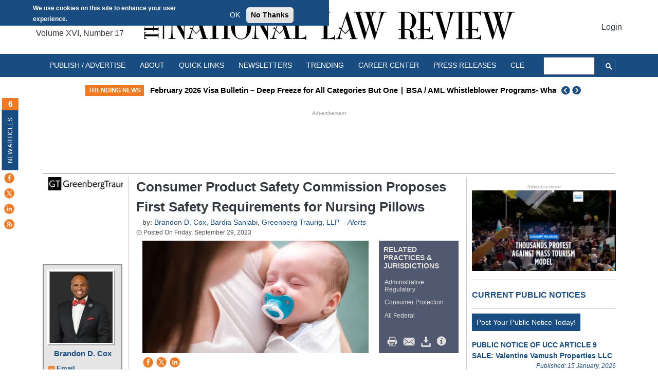

--- FILE ---
content_type: text/html; charset=utf-8
request_url: https://www.google.com/recaptcha/api2/aframe
body_size: 113
content:
<!DOCTYPE HTML><html><head><meta http-equiv="content-type" content="text/html; charset=UTF-8"></head><body><script nonce="uk-NA-Iihik1Q9cqhRnfHA">/** Anti-fraud and anti-abuse applications only. See google.com/recaptcha */ try{var clients={'sodar':'https://pagead2.googlesyndication.com/pagead/sodar?'};window.addEventListener("message",function(a){try{if(a.source===window.parent){var b=JSON.parse(a.data);var c=clients[b['id']];if(c){var d=document.createElement('img');d.src=c+b['params']+'&rc='+(localStorage.getItem("rc::a")?sessionStorage.getItem("rc::b"):"");window.document.body.appendChild(d);sessionStorage.setItem("rc::e",parseInt(sessionStorage.getItem("rc::e")||0)+1);localStorage.setItem("rc::h",'1768696324143');}}}catch(b){}});window.parent.postMessage("_grecaptcha_ready", "*");}catch(b){}</script></body></html>

--- FILE ---
content_type: application/javascript; charset=utf-8
request_url: https://fundingchoicesmessages.google.com/f/AGSKWxVozgdXJXgGRFU4Ne-6lYzKgYzNkGHumQGiJQ1dqCY8UVf2GZf5eS9sx_h6HGbXlHHR5ThpRV_PA24uP-vggtIeFbDNkIsxK33IZIxnR1cTU6Hi1GzEDXfnrSSwwBK8Tp9fHoQmtu10lZe8uluYovbRfIHEpsWRucp1Hlb3oADjSXSk5l-JvGITn40=/_/sponsored_text./ad_exo./ads/spacer./footer-ad./pubad.
body_size: -1292
content:
window['6fccf025-c8e5-47b9-a72d-46708ed831f9'] = true;